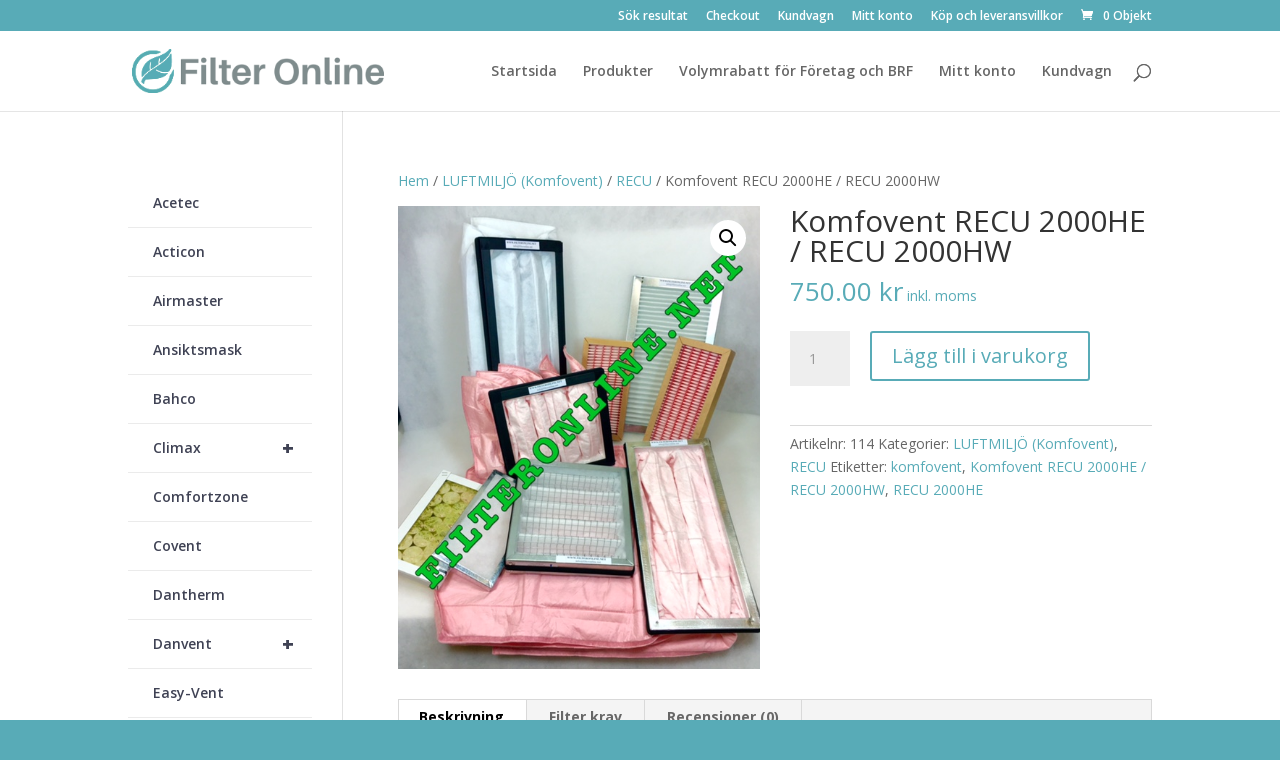

--- FILE ---
content_type: text/css
request_url: https://filteronline.net/wp-content/plugins/wpb-woocommerce-widgets-accordion/assets/css/main.css?ver=1.0
body_size: 845
content:
  /*
    Flaticon icon font: Flaticon
    Creation date: 23/04/2019 10:04
    */

@font-face {
  font-family: "WPBWWAICONS";
  src: url("../fonts/Flaticon.eot");
  src: url("../fonts/Flaticon.eot?#iefix") format("embedded-opentype"),
       url("../fonts/Flaticon.woff2") format("woff2"),
       url("../fonts/Flaticon.woff") format("woff"),
       url("../fonts/Flaticon.ttf") format("truetype"),
       url("../fonts/Flaticon.svg#Flaticon") format("svg");
  font-weight: normal;
  font-style: normal;
}

@media screen and (-webkit-min-device-pixel-ratio:0) {
  @font-face {
    font-family: "WPBWWAICONS";
    src: url("../fonts/Flaticon.svg#Flaticon") format("svg");
  }
}

[class^="wpbwwaicons-"]:before, [class*=" wpbwwaicons-"]:before,
[class^="wpbwwaicons-"]:after, [class*=" wpbwwaicons-"]:after {   
  font-family: WPBWWAICONS;
  display: inline-block;
}

.wpbwwaicons-plus-o:before { content: "\f100"; }
.wpbwwaicons-plus:before { content: "\f101"; }
.wpbwwaicons-minus-o:before { content: "\f102"; }
.wpbwwaicons-minus:before { content: "\f103"; }

.wpb-accordion-widget-title, .wpb-accordion-widget-content {
  padding: 15px 10px;
}

.wpb-accordion-widget-title {
  cursor: pointer;
  margin: 0!important;
  overflow: hidden;
  padding-right: 50px;
  position: relative;
  text-overflow: ellipsis;
  white-space: nowrap;
  line-height: normal;
}

.wpb-accordion-widget-title::after {
  font-family: WPBWWAICONS;
  position: absolute;
  right: 20px;
  margin-top: -6px;
  top: 50%;
  -webkit-transition: border .2s ease;
  transition: border .2s ease;
}

.wpb-accordion-widget-content {
  padding-top: 20px;
  overflow: hidden;
}

/**
 * Style 1
 */

.wpb-widgets-accordion-style-1 .wpb-accordion-widget-title {
  font-size: 13px;
  text-transform: uppercase;
  font-weight: unset;
  color: #000;
}
.wpb-widgets-accordion-style-1 .wpb-accordion-widget-title::after {
  content: "\f100";
}
.wpb-widgets-accordion-style-1 .wpb-accordion-widget.is-open > .wpb-accordion-widget-title::after {
  content: "\f102";
}

.wpb-widgets-accordion-style-1 .wpb-accordion-widget {
  border-bottom: 1px solid rgba(232, 232, 232, 0.5);
  -webkit-transition: border .2s ease;
  transition: border .2s ease;
}

.wpb-widgets-accordion-style-1 .wpb-accordion-widget:first-child {
  margin-top: 0;
  border-top: 0;
}

/**
 * Style 2
 */

.wpb-widgets-accordion-style-2 .wpb-accordion-widget-title {
  font-size: 14px;
  color: #333;
  font-weight: normal;
  background: #fff; 
}
.wpb-widgets-accordion-style-2 .wpb-accordion-widget-title::after {
  content: "\f101";
  color: #000;
  font-size: 12px;
}
.wpb-widgets-accordion-style-2 .wpb-accordion-widget.is-open > .wpb-accordion-widget-title::after {
  content: "\f103";
}
.wpb-widgets-accordion-style-2 .wpb-accordion-widget {
  border: 1px solid #c7c7c7;
  -webkit-transition: border .2s ease;
  transition: border .2s ease;
  margin-top: -1px;
}
.wpb-widgets-accordion-style-2 .wpb-accordion-widget-title, .wpb-widgets-accordion-style-2 .wpb-accordion-widget-content {
  padding: 15px;
}


/**
 * RTL
 */

.rtl .wpb-accordion-widget-title {
  padding-left: 50px;
  padding-right: 10px;
}
.rtl .wpb-accordion-widget-title::after {
  right: unset;
  left: 20px;
}